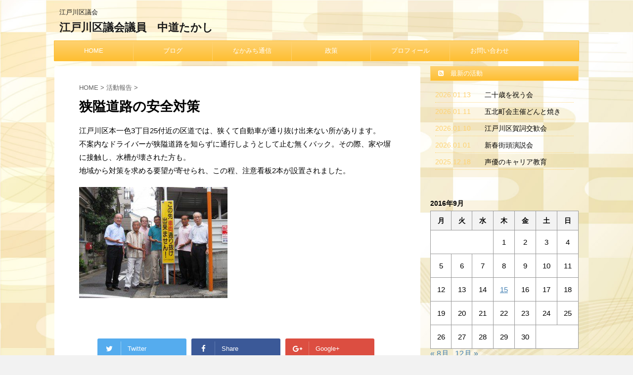

--- FILE ---
content_type: text/html; charset=UTF-8
request_url: https://nakamichi-takasi.com/2016/09/%E7%8B%AD%E9%9A%98%E9%81%93%E8%B7%AF%E3%81%AE%E5%AE%89%E5%85%A8%E5%AF%BE%E7%AD%96/
body_size: 14744
content:
<!DOCTYPE html>
<!--[if lt IE 7]>
<html class="ie6" lang="ja"> <![endif]-->
<!--[if IE 7]>
<html class="i7" lang="ja"> <![endif]-->
<!--[if IE 8]>
<html class="ie" lang="ja"> <![endif]-->
<!--[if gt IE 8]><!-->
<html lang="ja">
	<!--<![endif]-->
	<head prefix="og: http://ogp.me/ns# fb: http://ogp.me/ns/fb# article: http://ogp.me/ns/article#">
		<meta charset="UTF-8" >
		<meta name="viewport" content="width=device-width,initial-scale=1.0,user-scalable=no,viewport-fit=cover">
		<meta name="format-detection" content="telephone=no" >
		
		
		<link rel="alternate" type="application/rss+xml" title="江戸川区議会議員　中道たかし RSS Feed" href="https://nakamichi-takasi.com/feed/" />
		<link rel="pingback" href="https://nakamichi-takasi.com/xmlrpc.php" >
		<!--[if lt IE 9]>
		<script src="https://nakamichi-takasi.com/wp-content/themes/affinger4/js/html5shiv.js"></script>
		<![endif]-->
				<meta name='robots' content='max-image-preview:large' />
<title>狭隘道路の安全対策 - 江戸川区議会議員　中道たかし</title>
<link rel='dns-prefetch' href='//ajax.googleapis.com' />
<link rel='dns-prefetch' href='//fonts.googleapis.com' />
<link rel="alternate" title="oEmbed (JSON)" type="application/json+oembed" href="https://nakamichi-takasi.com/wp-json/oembed/1.0/embed?url=https%3A%2F%2Fnakamichi-takasi.com%2F2016%2F09%2F%25e7%258b%25ad%25e9%259a%2598%25e9%2581%2593%25e8%25b7%25af%25e3%2581%25ae%25e5%25ae%2589%25e5%2585%25a8%25e5%25af%25be%25e7%25ad%2596%2F" />
<link rel="alternate" title="oEmbed (XML)" type="text/xml+oembed" href="https://nakamichi-takasi.com/wp-json/oembed/1.0/embed?url=https%3A%2F%2Fnakamichi-takasi.com%2F2016%2F09%2F%25e7%258b%25ad%25e9%259a%2598%25e9%2581%2593%25e8%25b7%25af%25e3%2581%25ae%25e5%25ae%2589%25e5%2585%25a8%25e5%25af%25be%25e7%25ad%2596%2F&#038;format=xml" />
<style id='wp-img-auto-sizes-contain-inline-css' type='text/css'>
img:is([sizes=auto i],[sizes^="auto," i]){contain-intrinsic-size:3000px 1500px}
/*# sourceURL=wp-img-auto-sizes-contain-inline-css */
</style>
<style id='wp-emoji-styles-inline-css' type='text/css'>

	img.wp-smiley, img.emoji {
		display: inline !important;
		border: none !important;
		box-shadow: none !important;
		height: 1em !important;
		width: 1em !important;
		margin: 0 0.07em !important;
		vertical-align: -0.1em !important;
		background: none !important;
		padding: 0 !important;
	}
/*# sourceURL=wp-emoji-styles-inline-css */
</style>
<style id='wp-block-library-inline-css' type='text/css'>
:root{--wp-block-synced-color:#7a00df;--wp-block-synced-color--rgb:122,0,223;--wp-bound-block-color:var(--wp-block-synced-color);--wp-editor-canvas-background:#ddd;--wp-admin-theme-color:#007cba;--wp-admin-theme-color--rgb:0,124,186;--wp-admin-theme-color-darker-10:#006ba1;--wp-admin-theme-color-darker-10--rgb:0,107,160.5;--wp-admin-theme-color-darker-20:#005a87;--wp-admin-theme-color-darker-20--rgb:0,90,135;--wp-admin-border-width-focus:2px}@media (min-resolution:192dpi){:root{--wp-admin-border-width-focus:1.5px}}.wp-element-button{cursor:pointer}:root .has-very-light-gray-background-color{background-color:#eee}:root .has-very-dark-gray-background-color{background-color:#313131}:root .has-very-light-gray-color{color:#eee}:root .has-very-dark-gray-color{color:#313131}:root .has-vivid-green-cyan-to-vivid-cyan-blue-gradient-background{background:linear-gradient(135deg,#00d084,#0693e3)}:root .has-purple-crush-gradient-background{background:linear-gradient(135deg,#34e2e4,#4721fb 50%,#ab1dfe)}:root .has-hazy-dawn-gradient-background{background:linear-gradient(135deg,#faaca8,#dad0ec)}:root .has-subdued-olive-gradient-background{background:linear-gradient(135deg,#fafae1,#67a671)}:root .has-atomic-cream-gradient-background{background:linear-gradient(135deg,#fdd79a,#004a59)}:root .has-nightshade-gradient-background{background:linear-gradient(135deg,#330968,#31cdcf)}:root .has-midnight-gradient-background{background:linear-gradient(135deg,#020381,#2874fc)}:root{--wp--preset--font-size--normal:16px;--wp--preset--font-size--huge:42px}.has-regular-font-size{font-size:1em}.has-larger-font-size{font-size:2.625em}.has-normal-font-size{font-size:var(--wp--preset--font-size--normal)}.has-huge-font-size{font-size:var(--wp--preset--font-size--huge)}.has-text-align-center{text-align:center}.has-text-align-left{text-align:left}.has-text-align-right{text-align:right}.has-fit-text{white-space:nowrap!important}#end-resizable-editor-section{display:none}.aligncenter{clear:both}.items-justified-left{justify-content:flex-start}.items-justified-center{justify-content:center}.items-justified-right{justify-content:flex-end}.items-justified-space-between{justify-content:space-between}.screen-reader-text{border:0;clip-path:inset(50%);height:1px;margin:-1px;overflow:hidden;padding:0;position:absolute;width:1px;word-wrap:normal!important}.screen-reader-text:focus{background-color:#ddd;clip-path:none;color:#444;display:block;font-size:1em;height:auto;left:5px;line-height:normal;padding:15px 23px 14px;text-decoration:none;top:5px;width:auto;z-index:100000}html :where(.has-border-color){border-style:solid}html :where([style*=border-top-color]){border-top-style:solid}html :where([style*=border-right-color]){border-right-style:solid}html :where([style*=border-bottom-color]){border-bottom-style:solid}html :where([style*=border-left-color]){border-left-style:solid}html :where([style*=border-width]){border-style:solid}html :where([style*=border-top-width]){border-top-style:solid}html :where([style*=border-right-width]){border-right-style:solid}html :where([style*=border-bottom-width]){border-bottom-style:solid}html :where([style*=border-left-width]){border-left-style:solid}html :where(img[class*=wp-image-]){height:auto;max-width:100%}:where(figure){margin:0 0 1em}html :where(.is-position-sticky){--wp-admin--admin-bar--position-offset:var(--wp-admin--admin-bar--height,0px)}@media screen and (max-width:600px){html :where(.is-position-sticky){--wp-admin--admin-bar--position-offset:0px}}

/*# sourceURL=wp-block-library-inline-css */
</style><style id='global-styles-inline-css' type='text/css'>
:root{--wp--preset--aspect-ratio--square: 1;--wp--preset--aspect-ratio--4-3: 4/3;--wp--preset--aspect-ratio--3-4: 3/4;--wp--preset--aspect-ratio--3-2: 3/2;--wp--preset--aspect-ratio--2-3: 2/3;--wp--preset--aspect-ratio--16-9: 16/9;--wp--preset--aspect-ratio--9-16: 9/16;--wp--preset--color--black: #000000;--wp--preset--color--cyan-bluish-gray: #abb8c3;--wp--preset--color--white: #ffffff;--wp--preset--color--pale-pink: #f78da7;--wp--preset--color--vivid-red: #cf2e2e;--wp--preset--color--luminous-vivid-orange: #ff6900;--wp--preset--color--luminous-vivid-amber: #fcb900;--wp--preset--color--light-green-cyan: #7bdcb5;--wp--preset--color--vivid-green-cyan: #00d084;--wp--preset--color--pale-cyan-blue: #8ed1fc;--wp--preset--color--vivid-cyan-blue: #0693e3;--wp--preset--color--vivid-purple: #9b51e0;--wp--preset--gradient--vivid-cyan-blue-to-vivid-purple: linear-gradient(135deg,rgb(6,147,227) 0%,rgb(155,81,224) 100%);--wp--preset--gradient--light-green-cyan-to-vivid-green-cyan: linear-gradient(135deg,rgb(122,220,180) 0%,rgb(0,208,130) 100%);--wp--preset--gradient--luminous-vivid-amber-to-luminous-vivid-orange: linear-gradient(135deg,rgb(252,185,0) 0%,rgb(255,105,0) 100%);--wp--preset--gradient--luminous-vivid-orange-to-vivid-red: linear-gradient(135deg,rgb(255,105,0) 0%,rgb(207,46,46) 100%);--wp--preset--gradient--very-light-gray-to-cyan-bluish-gray: linear-gradient(135deg,rgb(238,238,238) 0%,rgb(169,184,195) 100%);--wp--preset--gradient--cool-to-warm-spectrum: linear-gradient(135deg,rgb(74,234,220) 0%,rgb(151,120,209) 20%,rgb(207,42,186) 40%,rgb(238,44,130) 60%,rgb(251,105,98) 80%,rgb(254,248,76) 100%);--wp--preset--gradient--blush-light-purple: linear-gradient(135deg,rgb(255,206,236) 0%,rgb(152,150,240) 100%);--wp--preset--gradient--blush-bordeaux: linear-gradient(135deg,rgb(254,205,165) 0%,rgb(254,45,45) 50%,rgb(107,0,62) 100%);--wp--preset--gradient--luminous-dusk: linear-gradient(135deg,rgb(255,203,112) 0%,rgb(199,81,192) 50%,rgb(65,88,208) 100%);--wp--preset--gradient--pale-ocean: linear-gradient(135deg,rgb(255,245,203) 0%,rgb(182,227,212) 50%,rgb(51,167,181) 100%);--wp--preset--gradient--electric-grass: linear-gradient(135deg,rgb(202,248,128) 0%,rgb(113,206,126) 100%);--wp--preset--gradient--midnight: linear-gradient(135deg,rgb(2,3,129) 0%,rgb(40,116,252) 100%);--wp--preset--font-size--small: 13px;--wp--preset--font-size--medium: 20px;--wp--preset--font-size--large: 36px;--wp--preset--font-size--x-large: 42px;--wp--preset--spacing--20: 0.44rem;--wp--preset--spacing--30: 0.67rem;--wp--preset--spacing--40: 1rem;--wp--preset--spacing--50: 1.5rem;--wp--preset--spacing--60: 2.25rem;--wp--preset--spacing--70: 3.38rem;--wp--preset--spacing--80: 5.06rem;--wp--preset--shadow--natural: 6px 6px 9px rgba(0, 0, 0, 0.2);--wp--preset--shadow--deep: 12px 12px 50px rgba(0, 0, 0, 0.4);--wp--preset--shadow--sharp: 6px 6px 0px rgba(0, 0, 0, 0.2);--wp--preset--shadow--outlined: 6px 6px 0px -3px rgb(255, 255, 255), 6px 6px rgb(0, 0, 0);--wp--preset--shadow--crisp: 6px 6px 0px rgb(0, 0, 0);}:where(.is-layout-flex){gap: 0.5em;}:where(.is-layout-grid){gap: 0.5em;}body .is-layout-flex{display: flex;}.is-layout-flex{flex-wrap: wrap;align-items: center;}.is-layout-flex > :is(*, div){margin: 0;}body .is-layout-grid{display: grid;}.is-layout-grid > :is(*, div){margin: 0;}:where(.wp-block-columns.is-layout-flex){gap: 2em;}:where(.wp-block-columns.is-layout-grid){gap: 2em;}:where(.wp-block-post-template.is-layout-flex){gap: 1.25em;}:where(.wp-block-post-template.is-layout-grid){gap: 1.25em;}.has-black-color{color: var(--wp--preset--color--black) !important;}.has-cyan-bluish-gray-color{color: var(--wp--preset--color--cyan-bluish-gray) !important;}.has-white-color{color: var(--wp--preset--color--white) !important;}.has-pale-pink-color{color: var(--wp--preset--color--pale-pink) !important;}.has-vivid-red-color{color: var(--wp--preset--color--vivid-red) !important;}.has-luminous-vivid-orange-color{color: var(--wp--preset--color--luminous-vivid-orange) !important;}.has-luminous-vivid-amber-color{color: var(--wp--preset--color--luminous-vivid-amber) !important;}.has-light-green-cyan-color{color: var(--wp--preset--color--light-green-cyan) !important;}.has-vivid-green-cyan-color{color: var(--wp--preset--color--vivid-green-cyan) !important;}.has-pale-cyan-blue-color{color: var(--wp--preset--color--pale-cyan-blue) !important;}.has-vivid-cyan-blue-color{color: var(--wp--preset--color--vivid-cyan-blue) !important;}.has-vivid-purple-color{color: var(--wp--preset--color--vivid-purple) !important;}.has-black-background-color{background-color: var(--wp--preset--color--black) !important;}.has-cyan-bluish-gray-background-color{background-color: var(--wp--preset--color--cyan-bluish-gray) !important;}.has-white-background-color{background-color: var(--wp--preset--color--white) !important;}.has-pale-pink-background-color{background-color: var(--wp--preset--color--pale-pink) !important;}.has-vivid-red-background-color{background-color: var(--wp--preset--color--vivid-red) !important;}.has-luminous-vivid-orange-background-color{background-color: var(--wp--preset--color--luminous-vivid-orange) !important;}.has-luminous-vivid-amber-background-color{background-color: var(--wp--preset--color--luminous-vivid-amber) !important;}.has-light-green-cyan-background-color{background-color: var(--wp--preset--color--light-green-cyan) !important;}.has-vivid-green-cyan-background-color{background-color: var(--wp--preset--color--vivid-green-cyan) !important;}.has-pale-cyan-blue-background-color{background-color: var(--wp--preset--color--pale-cyan-blue) !important;}.has-vivid-cyan-blue-background-color{background-color: var(--wp--preset--color--vivid-cyan-blue) !important;}.has-vivid-purple-background-color{background-color: var(--wp--preset--color--vivid-purple) !important;}.has-black-border-color{border-color: var(--wp--preset--color--black) !important;}.has-cyan-bluish-gray-border-color{border-color: var(--wp--preset--color--cyan-bluish-gray) !important;}.has-white-border-color{border-color: var(--wp--preset--color--white) !important;}.has-pale-pink-border-color{border-color: var(--wp--preset--color--pale-pink) !important;}.has-vivid-red-border-color{border-color: var(--wp--preset--color--vivid-red) !important;}.has-luminous-vivid-orange-border-color{border-color: var(--wp--preset--color--luminous-vivid-orange) !important;}.has-luminous-vivid-amber-border-color{border-color: var(--wp--preset--color--luminous-vivid-amber) !important;}.has-light-green-cyan-border-color{border-color: var(--wp--preset--color--light-green-cyan) !important;}.has-vivid-green-cyan-border-color{border-color: var(--wp--preset--color--vivid-green-cyan) !important;}.has-pale-cyan-blue-border-color{border-color: var(--wp--preset--color--pale-cyan-blue) !important;}.has-vivid-cyan-blue-border-color{border-color: var(--wp--preset--color--vivid-cyan-blue) !important;}.has-vivid-purple-border-color{border-color: var(--wp--preset--color--vivid-purple) !important;}.has-vivid-cyan-blue-to-vivid-purple-gradient-background{background: var(--wp--preset--gradient--vivid-cyan-blue-to-vivid-purple) !important;}.has-light-green-cyan-to-vivid-green-cyan-gradient-background{background: var(--wp--preset--gradient--light-green-cyan-to-vivid-green-cyan) !important;}.has-luminous-vivid-amber-to-luminous-vivid-orange-gradient-background{background: var(--wp--preset--gradient--luminous-vivid-amber-to-luminous-vivid-orange) !important;}.has-luminous-vivid-orange-to-vivid-red-gradient-background{background: var(--wp--preset--gradient--luminous-vivid-orange-to-vivid-red) !important;}.has-very-light-gray-to-cyan-bluish-gray-gradient-background{background: var(--wp--preset--gradient--very-light-gray-to-cyan-bluish-gray) !important;}.has-cool-to-warm-spectrum-gradient-background{background: var(--wp--preset--gradient--cool-to-warm-spectrum) !important;}.has-blush-light-purple-gradient-background{background: var(--wp--preset--gradient--blush-light-purple) !important;}.has-blush-bordeaux-gradient-background{background: var(--wp--preset--gradient--blush-bordeaux) !important;}.has-luminous-dusk-gradient-background{background: var(--wp--preset--gradient--luminous-dusk) !important;}.has-pale-ocean-gradient-background{background: var(--wp--preset--gradient--pale-ocean) !important;}.has-electric-grass-gradient-background{background: var(--wp--preset--gradient--electric-grass) !important;}.has-midnight-gradient-background{background: var(--wp--preset--gradient--midnight) !important;}.has-small-font-size{font-size: var(--wp--preset--font-size--small) !important;}.has-medium-font-size{font-size: var(--wp--preset--font-size--medium) !important;}.has-large-font-size{font-size: var(--wp--preset--font-size--large) !important;}.has-x-large-font-size{font-size: var(--wp--preset--font-size--x-large) !important;}
/*# sourceURL=global-styles-inline-css */
</style>

<style id='classic-theme-styles-inline-css' type='text/css'>
/*! This file is auto-generated */
.wp-block-button__link{color:#fff;background-color:#32373c;border-radius:9999px;box-shadow:none;text-decoration:none;padding:calc(.667em + 2px) calc(1.333em + 2px);font-size:1.125em}.wp-block-file__button{background:#32373c;color:#fff;text-decoration:none}
/*# sourceURL=/wp-includes/css/classic-themes.min.css */
</style>
<link rel='stylesheet' id='contact-form-7-css' href='https://nakamichi-takasi.com/wp-content/plugins/contact-form-7/includes/css/styles.css?ver=6.1.4' type='text/css' media='all' />
<link rel='stylesheet' id='wc-shortcodes-style-css' href='https://nakamichi-takasi.com/wp-content/plugins/wc-shortcodes/public/assets/css/style.css?ver=3.46' type='text/css' media='all' />
<link rel='stylesheet' id='parent-style-css' href='https://nakamichi-takasi.com/wp-content/themes/affinger4/style.css?ver=6.9' type='text/css' media='all' />
<link rel='stylesheet' id='fonts-googleapis-montserrat-css' href='https://fonts.googleapis.com/css?family=Montserrat%3A400&#038;ver=6.9' type='text/css' media='all' />
<link rel='stylesheet' id='normalize-css' href='https://nakamichi-takasi.com/wp-content/themes/affinger4/css/normalize.css?ver=1.5.9' type='text/css' media='all' />
<link rel='stylesheet' id='font-awesome-css' href='https://nakamichi-takasi.com/wp-content/themes/affinger4/css/fontawesome/css/font-awesome.min.css?ver=4.7.0' type='text/css' media='all' />
<link rel='stylesheet' id='style-css' href='https://nakamichi-takasi.com/wp-content/themes/affinger4-child/style.css?ver=6.9' type='text/css' media='all' />
<link rel='stylesheet' id='single2-css' href='https://nakamichi-takasi.com/wp-content/themes/affinger4/st-kanricss.php' type='text/css' media='all' />
<link rel='stylesheet' id='single-css' href='https://nakamichi-takasi.com/wp-content/themes/affinger4/st-rankcss.php' type='text/css' media='all' />
<link rel='stylesheet' id='fancybox-css' href='https://nakamichi-takasi.com/wp-content/plugins/easy-fancybox/fancybox/1.5.4/jquery.fancybox.min.css?ver=6.9' type='text/css' media='screen' />
<style id='fancybox-inline-css' type='text/css'>
#fancybox-outer{background:#ffffff}#fancybox-content{background:#ffffff;border-color:#ffffff;color:#000000;}#fancybox-title,#fancybox-title-float-main{color:#fff}
/*# sourceURL=fancybox-inline-css */
</style>
<link rel='stylesheet' id='wordpresscanvas-font-awesome-css' href='https://nakamichi-takasi.com/wp-content/plugins/wc-shortcodes/public/assets/css/font-awesome.min.css?ver=4.7.0' type='text/css' media='all' />
<link rel='stylesheet' id='st-themecss-css' href='https://nakamichi-takasi.com/wp-content/themes/affinger4/st-themecss-loader.php?ver=6.9' type='text/css' media='all' />
<script type="text/javascript" src="//ajax.googleapis.com/ajax/libs/jquery/1.11.3/jquery.min.js?ver=1.11.3" id="jquery-js"></script>
<link rel="https://api.w.org/" href="https://nakamichi-takasi.com/wp-json/" /><link rel="alternate" title="JSON" type="application/json" href="https://nakamichi-takasi.com/wp-json/wp/v2/posts/552" /><link rel='shortlink' href='https://nakamichi-takasi.com/?p=552' />
<meta name="robots" content="index, follow" />
<link rel="canonical" href="https://nakamichi-takasi.com/2016/09/%e7%8b%ad%e9%9a%98%e9%81%93%e8%b7%af%e3%81%ae%e5%ae%89%e5%85%a8%e5%af%be%e7%ad%96/" />
<style type="text/css" id="custom-background-css">
body.custom-background { background-image: url("https://nakamichi-takasi.com/wp-content/uploads/2018/12/123.jpg"); background-position: left top; background-size: cover; background-repeat: no-repeat; background-attachment: fixed; }
</style>
							


<script>
jQuery(function(){
    jQuery('.st-btn-open').click(function(){
        jQuery(this).next('.st-slidebox').stop(true, true).slideToggle();
    });
});
</script>

			</head>
	<body class="wp-singular post-template-default single single-post postid-552 single-format-standard custom-background wp-theme-affinger4 wp-child-theme-affinger4-child metaslider-plugin wc-shortcodes-font-awesome-enabled not-front-page" >
				<div id="st-ami">
				<div id="wrapper" class="">
				<div id="wrapper-in">
					<header id="">
						<div id="headbox-bg">
							<div class="clearfix" id="headbox">
										<nav id="s-navi" class="pcnone">
			<dl class="acordion">
				<dt class="trigger">
					<p><span class="op"><i class="fa fa-bars"></i></span></p>
		
					<!-- 追加メニュー -->
					
					<!-- 追加メニュー2 -->
					
						</dt>

				<dd class="acordion_tree">
				

										<div class="menu-top-container"><ul id="menu-top" class="menu"><li id="menu-item-270" class="menu-item menu-item-type-post_type menu-item-object-page menu-item-home menu-item-270"><a href="https://nakamichi-takasi.com/">HOME</a></li>
<li id="menu-item-279" class="menu-item menu-item-type-custom menu-item-object-custom menu-item-279"><a href="https://nakamichi-takasi.com/category/%E6%B4%BB%E5%8B%95%E5%A0%B1%E5%91%8A/">ブログ</a></li>
<li id="menu-item-298" class="menu-item menu-item-type-post_type menu-item-object-page menu-item-298"><a href="https://nakamichi-takasi.com/publicrelations/">なかみち通信</a></li>
<li id="menu-item-269" class="menu-item menu-item-type-post_type menu-item-object-page menu-item-269"><a href="https://nakamichi-takasi.com/policy/">政策</a></li>
<li id="menu-item-268" class="menu-item menu-item-type-post_type menu-item-object-page menu-item-268"><a href="https://nakamichi-takasi.com/profile/">プロフィール</a></li>
<li id="menu-item-342" class="menu-item menu-item-type-post_type menu-item-object-page menu-item-342"><a href="https://nakamichi-takasi.com/access/">お問い合わせ</a></li>
</ul></div>					<div class="clear"></div>

				</dd>
			</dl>
		</nav>
										<div id="header-l">
										
            
			
				<!-- キャプション -->
				                
					              		 	 <p class="descr sitenametop">
               		     	江戸川区議会               			 </p>
					                    
				                
				<!-- ロゴ又はブログ名 -->
				              		  <p class="sitename"><a href="https://nakamichi-takasi.com/">
                  		                      		    江戸川区議会議員　中道たかし                   		               		  </a></p>
            					<!-- ロゴ又はブログ名ここまで -->

			    
		
    									</div><!-- /#header-l -->
								<div id="header-r" class="smanone">
																		
								</div><!-- /#header-r -->
							</div><!-- /#headbox-bg -->
						</div><!-- /#headbox clearfix -->
					
<div id="gazou-wide">
			<div id="st-menubox">
			<div id="st-menuwide">
				<nav class="smanone clearfix"><ul id="menu-top-1" class="menu"><li class="menu-item menu-item-type-post_type menu-item-object-page menu-item-home menu-item-270"><a href="https://nakamichi-takasi.com/">HOME</a></li>
<li class="menu-item menu-item-type-custom menu-item-object-custom menu-item-279"><a href="https://nakamichi-takasi.com/category/%E6%B4%BB%E5%8B%95%E5%A0%B1%E5%91%8A/">ブログ</a></li>
<li class="menu-item menu-item-type-post_type menu-item-object-page menu-item-298"><a href="https://nakamichi-takasi.com/publicrelations/">なかみち通信</a></li>
<li class="menu-item menu-item-type-post_type menu-item-object-page menu-item-269"><a href="https://nakamichi-takasi.com/policy/">政策</a></li>
<li class="menu-item menu-item-type-post_type menu-item-object-page menu-item-268"><a href="https://nakamichi-takasi.com/profile/">プロフィール</a></li>
<li class="menu-item menu-item-type-post_type menu-item-object-page menu-item-342"><a href="https://nakamichi-takasi.com/access/">お問い合わせ</a></li>
</ul></nav>			</div>
		</div>
	</div>

					</header>
					<div id="content-w">
						
					
<div id="content" class="clearfix">
	<div id="contentInner">

		<main>
			<article>
				<div id="post-552" class="st-post post-552 post type-post status-publish format-standard hentry category-1">

			
									

					<!--ぱんくず -->
					<div id="breadcrumb">
					<ol itemscope itemtype="http://schema.org/BreadcrumbList">
							 <li itemprop="itemListElement" itemscope
      itemtype="http://schema.org/ListItem"><a href="https://nakamichi-takasi.com" itemprop="item"><span itemprop="name">HOME</span></a> > <meta itemprop="position" content="1" /></li>
													<li itemprop="itemListElement" itemscope
      itemtype="http://schema.org/ListItem"><a href="https://nakamichi-takasi.com/category/%e6%b4%bb%e5%8b%95%e5%a0%b1%e5%91%8a/" itemprop="item">
							<span itemprop="name">活動報告</span> </a> &gt;<meta itemprop="position" content="2" /></li> 
											</ol>
					</div>
					<!--/ ぱんくず -->

					<!--ループ開始 -->
										
									

					<h1 class="entry-title">狭隘道路の安全対策</h1>

					<div class="blogbox st-hide">
						<p><span class="kdate">
																							更新日：<time class="updated" datetime="2018-07-13T16:21:14+0900">2018年7月13日</time>
													</span></p>
					</div>

					
					<div class="mainbox">
						<div id="nocopy" ><!-- コピー禁止エリアここから -->

																			
							<div class="entry-content">
								<p>江戸川区本一色3丁目25付近の区道では、狭くて自動車が通り抜け出来ない所があります。<br />
不案内なドライバーが狭隘道路を知らずに通行しようとして止む無くバック。その際、家や塀に接触し、水槽が壊された方も。<br />
地域から対策を求める要望が寄せられ、この程、注意看板2本が設置されました。</p>
<p><a href="https://nakamichi-takasi.com/wp-content/uploads/2016/09/1.jpeg"><img fetchpriority="high" decoding="async" class="alignnone size-medium wp-image-557" src="https://nakamichi-takasi.com/wp-content/uploads/2016/09/1-300x225.jpeg" alt="" width="300" height="225" /></a></p>
<p>&nbsp;</p>
							</div>
						</div><!-- コピー禁止エリアここまで -->

												
					<div class="adbox">
				
							        
	
									<div style="padding-top:10px;">
						
							        
	
					</div>
							</div>
		
        
	

						
					</div><!-- .mainboxここまで -->

							
						
	<div class="sns">
	<ul class="clearfix">
		<!--ツイートボタン-->
		<li class="twitter"> 
		<a rel="nofollow" onclick="window.open('//twitter.com/intent/tweet?url=https%3A%2F%2Fnakamichi-takasi.com%2F2016%2F09%2F%25e7%258b%25ad%25e9%259a%2598%25e9%2581%2593%25e8%25b7%25af%25e3%2581%25ae%25e5%25ae%2589%25e5%2585%25a8%25e5%25af%25be%25e7%25ad%2596%2F&text=%E7%8B%AD%E9%9A%98%E9%81%93%E8%B7%AF%E3%81%AE%E5%AE%89%E5%85%A8%E5%AF%BE%E7%AD%96&tw_p=tweetbutton', '', 'width=500,height=450'); return false;"><i class="fa fa-twitter"></i><span class="snstext " >Twitter</span></a>
		</li>

		<!--シェアボタン-->      
		<li class="facebook">
		<a href="//www.facebook.com/sharer.php?src=bm&u=https%3A%2F%2Fnakamichi-takasi.com%2F2016%2F09%2F%25e7%258b%25ad%25e9%259a%2598%25e9%2581%2593%25e8%25b7%25af%25e3%2581%25ae%25e5%25ae%2589%25e5%2585%25a8%25e5%25af%25be%25e7%25ad%2596%2F&t=%E7%8B%AD%E9%9A%98%E9%81%93%E8%B7%AF%E3%81%AE%E5%AE%89%E5%85%A8%E5%AF%BE%E7%AD%96" target="_blank" rel="nofollow"><i class="fa fa-facebook"></i><span class="snstext " >Share</span>
		</a>
		</li>

		<!--Google+1ボタン-->
		<li class="googleplus">
		<a href="//plus.google.com/share?url=https%3A%2F%2Fnakamichi-takasi.com%2F2016%2F09%2F%25e7%258b%25ad%25e9%259a%2598%25e9%2581%2593%25e8%25b7%25af%25e3%2581%25ae%25e5%25ae%2589%25e5%2585%25a8%25e5%25af%25be%25e7%25ad%2596%2F" target="_blank" rel="nofollow"><i class="fa fa-google-plus"></i><span class="snstext " >Google+</span></a>
		</li>

		<!--ポケットボタン-->      
		<li class="pocket">
		<a rel="nofollow" onclick="window.open('//getpocket.com/edit?url=https%3A%2F%2Fnakamichi-takasi.com%2F2016%2F09%2F%25e7%258b%25ad%25e9%259a%2598%25e9%2581%2593%25e8%25b7%25af%25e3%2581%25ae%25e5%25ae%2589%25e5%2585%25a8%25e5%25af%25be%25e7%25ad%2596%2F&title=%E7%8B%AD%E9%9A%98%E9%81%93%E8%B7%AF%E3%81%AE%E5%AE%89%E5%85%A8%E5%AF%BE%E7%AD%96', '', 'width=500,height=350'); return false;"><i class="fa fa-get-pocket"></i><span class="snstext " >Pocket</span></a></li>

		<!--はてブボタン-->  
		<li class="hatebu">       
			<a href="//b.hatena.ne.jp/entry/https://nakamichi-takasi.com/2016/09/%e7%8b%ad%e9%9a%98%e9%81%93%e8%b7%af%e3%81%ae%e5%ae%89%e5%85%a8%e5%af%be%e7%ad%96/" class="hatena-bookmark-button" data-hatena-bookmark-layout="simple" title="狭隘道路の安全対策" rel="nofollow"><span style="font-weight:bold" class="fa fa-hatena">B!</span><span class="snstext " >Hatena</span>
			</a><script type="text/javascript" src="//b.st-hatena.com/js/bookmark_button.js" charset="utf-8" async="async"></script>

		</li>

		<!--LINEボタン-->   
		<li class="line">
		<a href="//line.me/R/msg/text/?%E7%8B%AD%E9%9A%98%E9%81%93%E8%B7%AF%E3%81%AE%E5%AE%89%E5%85%A8%E5%AF%BE%E7%AD%96%0Ahttps%3A%2F%2Fnakamichi-takasi.com%2F2016%2F09%2F%25e7%258b%25ad%25e9%259a%2598%25e9%2581%2593%25e8%25b7%25af%25e3%2581%25ae%25e5%25ae%2589%25e5%2585%25a8%25e5%25af%25be%25e7%25ad%2596%2F" target="_blank" rel="nofollow"><i class="fa fa-comment" aria-hidden="true"></i><span class="snstext" >LINE</span></a>
		</li>     
	</ul>

	</div> 

													
						<p class="tagst">
							<i class="fa fa-folder-open-o" aria-hidden="true"></i>-<a href="https://nakamichi-takasi.com/category/%e6%b4%bb%e5%8b%95%e5%a0%b1%e5%91%8a/" rel="category tag">活動報告</a><br/>
													</p>

					<aside>

						<p class="author" style="display:none;"><a href="https://nakamichi-takasi.com/author/fuchinon/" title="fuchinon" class="vcard author"><span class="fn">author</span></a></p>
												<!--ループ終了-->
												<!--関連記事-->
						
			<h4 class="point"><span class="point-in">関連記事</span></h4>
<div class="kanren">
									<div class="no-thumbitiran">
						<h5 class="kanren-t"><a href="https://nakamichi-takasi.com/2022/11/%e8%a1%97%e9%a0%ad%e3%81%94%e6%8c%a8%e6%8b%b6/">
			街頭ご挨拶			</a></h5>

							<div class="smanone">
					<p>　毎週月曜日恒例の総武線 新小岩駅頭でのご挨拶。 17年目に突入です。今朝は、新しい幟旗を立て、心機一転、決意も新たにお訴えさせて頂きました。 　激励のお声を掛けて頂いた皆様に心から感謝します。</p>
				</div>
			
		</div>

							<div class="no-thumbitiran">
						<h5 class="kanren-t"><a href="https://nakamichi-takasi.com/2019/04/%e6%96%b0%e5%b7%a6%e8%bf%91%e5%b7%9d%e8%a6%aa%e6%b0%b4%e5%85%ac%e5%9c%92%e3%82%ab%e3%83%8c%e3%83%bc%e5%a0%b4%e3%81%8a%e6%8a%ab%e9%9c%b2%e7%9b%ae%e5%bc%8f/">
			新左近川親水公園カヌー場お披露目式			</a></h5>

							<div class="smanone">
					<p>2019.4.6.午後、新左近川親水公園カヌー場お披露目式にお招き頂き出席しました。 東京2020大会では、本区で開催のカヌースラロームをはじめ、カヌーポロやカヌースプリントなどができます。 グランド ... </p>
				</div>
			
		</div>

							<div class="no-thumbitiran">
						<h5 class="kanren-t"><a href="https://nakamichi-takasi.com/2018/12/%e6%9d%be%e5%b3%b6%e8%a5%bf%e7%94%ba%e4%bc%9a%e3%81%ae%e9%a4%85%e3%81%a4%e3%81%8d%e5%a4%a7%e4%bc%9a%e3%83%bb%e8%a5%bf%e3%81%be%e3%81%a4%e3%82%8a/">
			松島西町会の餅つき大会・西まつり			</a></h5>

							<div class="smanone">
					<p>2018.12.09午前、松島西町会の餅つき大会・西まつりに行ってきました。久し振りに杵を持ち、一臼つかせて頂きました。ありがとうございます。 お聞きすると前日からの仕込みはもとより、今朝は早朝4時か ... </p>
				</div>
			
		</div>

							<div class="no-thumbitiran">
						<h5 class="kanren-t"><a href="https://nakamichi-takasi.com/2025/02/%e5%85%ac%e5%9c%92%e3%83%99%e3%83%b3%e3%83%81%e3%82%92%e6%94%b9%e4%bf%ae/">
			公園ベンチを改修			</a></h5>

							<div class="smanone">
					<p>　『西小松川ひろば」』は、歴史ある公園で中央に聳える楠木は見上げるほどの見事な巨木に育っています。しかし、ベンチは、老朽化により、座るのも危険な状態でした。 　この程、地元の皆様からのご要望を受け、環 ... </p>
				</div>
			
		</div>

							<div class="no-thumbitiran">
						<h5 class="kanren-t"><a href="https://nakamichi-takasi.com/2021/08/%e4%b8%ad%e5%a4%ae3-15%e4%bb%98%e8%bf%91%e4%ba%a4%e5%b7%ae%e7%82%b9%e6%b3%a8%e6%84%8f%e7%9c%8b%e6%9d%bf%e8%a8%ad%e7%bd%ae/">
			中央3-15付近交差点注意看板設置			</a></h5>

							<div class="smanone">
					<p>中央3-15付近の交差点で、自転車と車の接触事故が発生。複数の不注意が重なった事が要因。 土木部に安全対策を要望したところ、直ちに注意看板が設置されました。 現地は、新しい道路改修により環境変化の影響 ... </p>
				</div>
			
		</div>

				</div>
						<!--ページナビ-->
						<div class="p-navi clearfix">
							<dl>
																	<dt>PREV</dt>
									<dd>
										<a href="https://nakamichi-takasi.com/2016/08/%e5%82%be%e3%81%84%e3%81%9f%e9%9b%bb%e6%9f%b1%e3%81%ae%e5%bb%ba%e3%81%a6%e6%9b%bf%e3%81%88/">傾いた電柱の建て替え</a>
									</dd>
																									<dt>NEXT</dt>
									<dd>
										<a href="https://nakamichi-takasi.com/2017/12/%e5%9c%b0%e5%9f%9f%e3%81%ae%e5%ae%89%e5%85%a8%e5%af%be%e7%ad%96%e3%82%92%e6%8e%a8%e9%80%b2/">地域の安全対策を推進</a>
									</dd>
															</dl>
						</div>
					</aside>

				</div>
				<!--/post-->
			</article>
		</main>
	</div>
	<!-- /#contentInner -->
	<div id="side">
	<aside>

					<div class="side-topad">
				<div class="ad"><div id="newsin">
	<div id="topnews-box" class="clearfix">
		<div class="rss-bar"><span class="news-ca"><i class="fa fa-rss-square"></i>&nbsp;最新の活動</span></div>
	<div>
					<dl>
			<dt>
				<span>2026.01.13</span>
			</dt>
			<dd>
				<a href="https://nakamichi-takasi.com/2026/01/%e4%ba%8c%e5%8d%81%e6%ad%b3%e3%82%92%e7%a5%9d%e3%81%86%e4%bc%9a/" title="二十歳を祝う会">二十歳を祝う会</a>
			</dd>
		</dl>
			<dl>
			<dt>
				<span>2026.01.11</span>
			</dt>
			<dd>
				<a href="https://nakamichi-takasi.com/2026/01/%e4%ba%94%e5%8c%97%e7%94%ba%e4%bc%9a%e4%b8%bb%e5%82%ac%e3%81%a9%e3%82%93%e3%81%a8%e7%84%bc%e3%81%8d/" title="五北町会主催どんと焼き">五北町会主催どんと焼き</a>
			</dd>
		</dl>
			<dl>
			<dt>
				<span>2026.01.10</span>
			</dt>
			<dd>
				<a href="https://nakamichi-takasi.com/2026/01/%e6%b1%9f%e6%88%b8%e5%b7%9d%e5%8c%ba%e8%b3%80%e8%a9%9e%e4%ba%a4%e6%ad%93%e4%bc%9a/" title="江戸川区賀詞交歓会">江戸川区賀詞交歓会</a>
			</dd>
		</dl>
			<dl>
			<dt>
				<span>2026.01.01</span>
			</dt>
			<dd>
				<a href="https://nakamichi-takasi.com/2026/01/%e6%96%b0%e6%98%a5%e8%a1%97%e9%a0%ad%e6%bc%94%e8%aa%ac%e4%bc%9a-2/" title="新春街頭演説会">新春街頭演説会</a>
			</dd>
		</dl>
			<dl>
			<dt>
				<span>2025.12.18</span>
			</dt>
			<dd>
				<a href="https://nakamichi-takasi.com/2025/12/%e5%a3%b0%e5%84%aa%e3%81%ae%e3%82%ad%e3%83%a3%e3%83%aa%e3%82%a2%e6%95%99%e8%82%b2-2/" title="声優のキャリア教育">声優のキャリア教育</a>
			</dd>
		</dl>
		</div></div></div></div><div class="ad"><div class="calendar_wrap"><table id="wp-calendar" class="wp-calendar-table">
	<caption>2016年9月</caption>
	<thead>
	<tr>
		<th scope="col" aria-label="月曜日">月</th>
		<th scope="col" aria-label="火曜日">火</th>
		<th scope="col" aria-label="水曜日">水</th>
		<th scope="col" aria-label="木曜日">木</th>
		<th scope="col" aria-label="金曜日">金</th>
		<th scope="col" aria-label="土曜日">土</th>
		<th scope="col" aria-label="日曜日">日</th>
	</tr>
	</thead>
	<tbody>
	<tr>
		<td colspan="3" class="pad">&nbsp;</td><td>1</td><td>2</td><td>3</td><td>4</td>
	</tr>
	<tr>
		<td>5</td><td>6</td><td>7</td><td>8</td><td>9</td><td>10</td><td>11</td>
	</tr>
	<tr>
		<td>12</td><td>13</td><td>14</td><td><a href="https://nakamichi-takasi.com/2016/09/15/" aria-label="2016年9月15日 に投稿を公開">15</a></td><td>16</td><td>17</td><td>18</td>
	</tr>
	<tr>
		<td>19</td><td>20</td><td>21</td><td>22</td><td>23</td><td>24</td><td>25</td>
	</tr>
	<tr>
		<td>26</td><td>27</td><td>28</td><td>29</td><td>30</td>
		<td class="pad" colspan="2">&nbsp;</td>
	</tr>
	</tbody>
	</table><nav aria-label="前と次の月" class="wp-calendar-nav">
		<span class="wp-calendar-nav-prev"><a href="https://nakamichi-takasi.com/2016/08/">&laquo; 8月</a></span>
		<span class="pad">&nbsp;</span>
		<span class="wp-calendar-nav-next"><a href="https://nakamichi-takasi.com/2017/12/">12月 &raquo;</a></span>
	</nav></div></div><div class="ad"><p class="st-widgets-title">アーカイブ</p>		<label class="screen-reader-text" for="archives-dropdown-4">アーカイブ</label>
		<select id="archives-dropdown-4" name="archive-dropdown">
			
			<option value="">月を選択</option>
				<option value='https://nakamichi-takasi.com/2026/01/'> 2026年1月 &nbsp;(4)</option>
	<option value='https://nakamichi-takasi.com/2025/12/'> 2025年12月 &nbsp;(4)</option>
	<option value='https://nakamichi-takasi.com/2025/11/'> 2025年11月 &nbsp;(5)</option>
	<option value='https://nakamichi-takasi.com/2025/10/'> 2025年10月 &nbsp;(6)</option>
	<option value='https://nakamichi-takasi.com/2025/09/'> 2025年9月 &nbsp;(3)</option>
	<option value='https://nakamichi-takasi.com/2025/07/'> 2025年7月 &nbsp;(3)</option>
	<option value='https://nakamichi-takasi.com/2025/05/'> 2025年5月 &nbsp;(4)</option>
	<option value='https://nakamichi-takasi.com/2025/04/'> 2025年4月 &nbsp;(1)</option>
	<option value='https://nakamichi-takasi.com/2025/03/'> 2025年3月 &nbsp;(6)</option>
	<option value='https://nakamichi-takasi.com/2025/02/'> 2025年2月 &nbsp;(5)</option>
	<option value='https://nakamichi-takasi.com/2025/01/'> 2025年1月 &nbsp;(8)</option>
	<option value='https://nakamichi-takasi.com/2024/11/'> 2024年11月 &nbsp;(4)</option>
	<option value='https://nakamichi-takasi.com/2024/10/'> 2024年10月 &nbsp;(2)</option>
	<option value='https://nakamichi-takasi.com/2024/09/'> 2024年9月 &nbsp;(5)</option>
	<option value='https://nakamichi-takasi.com/2024/08/'> 2024年8月 &nbsp;(4)</option>
	<option value='https://nakamichi-takasi.com/2024/07/'> 2024年7月 &nbsp;(7)</option>
	<option value='https://nakamichi-takasi.com/2024/06/'> 2024年6月 &nbsp;(2)</option>
	<option value='https://nakamichi-takasi.com/2024/05/'> 2024年5月 &nbsp;(8)</option>
	<option value='https://nakamichi-takasi.com/2024/04/'> 2024年4月 &nbsp;(8)</option>
	<option value='https://nakamichi-takasi.com/2024/03/'> 2024年3月 &nbsp;(9)</option>
	<option value='https://nakamichi-takasi.com/2024/02/'> 2024年2月 &nbsp;(2)</option>
	<option value='https://nakamichi-takasi.com/2024/01/'> 2024年1月 &nbsp;(7)</option>
	<option value='https://nakamichi-takasi.com/2023/12/'> 2023年12月 &nbsp;(2)</option>
	<option value='https://nakamichi-takasi.com/2023/11/'> 2023年11月 &nbsp;(10)</option>
	<option value='https://nakamichi-takasi.com/2023/10/'> 2023年10月 &nbsp;(5)</option>
	<option value='https://nakamichi-takasi.com/2023/09/'> 2023年9月 &nbsp;(5)</option>
	<option value='https://nakamichi-takasi.com/2023/08/'> 2023年8月 &nbsp;(4)</option>
	<option value='https://nakamichi-takasi.com/2023/07/'> 2023年7月 &nbsp;(7)</option>
	<option value='https://nakamichi-takasi.com/2023/06/'> 2023年6月 &nbsp;(9)</option>
	<option value='https://nakamichi-takasi.com/2023/05/'> 2023年5月 &nbsp;(9)</option>
	<option value='https://nakamichi-takasi.com/2023/04/'> 2023年4月 &nbsp;(5)</option>
	<option value='https://nakamichi-takasi.com/2023/03/'> 2023年3月 &nbsp;(18)</option>
	<option value='https://nakamichi-takasi.com/2023/02/'> 2023年2月 &nbsp;(15)</option>
	<option value='https://nakamichi-takasi.com/2023/01/'> 2023年1月 &nbsp;(5)</option>
	<option value='https://nakamichi-takasi.com/2022/12/'> 2022年12月 &nbsp;(7)</option>
	<option value='https://nakamichi-takasi.com/2022/11/'> 2022年11月 &nbsp;(4)</option>
	<option value='https://nakamichi-takasi.com/2022/10/'> 2022年10月 &nbsp;(7)</option>
	<option value='https://nakamichi-takasi.com/2022/09/'> 2022年9月 &nbsp;(2)</option>
	<option value='https://nakamichi-takasi.com/2022/08/'> 2022年8月 &nbsp;(4)</option>
	<option value='https://nakamichi-takasi.com/2022/07/'> 2022年7月 &nbsp;(1)</option>
	<option value='https://nakamichi-takasi.com/2022/06/'> 2022年6月 &nbsp;(6)</option>
	<option value='https://nakamichi-takasi.com/2022/05/'> 2022年5月 &nbsp;(4)</option>
	<option value='https://nakamichi-takasi.com/2022/04/'> 2022年4月 &nbsp;(2)</option>
	<option value='https://nakamichi-takasi.com/2022/03/'> 2022年3月 &nbsp;(4)</option>
	<option value='https://nakamichi-takasi.com/2022/02/'> 2022年2月 &nbsp;(3)</option>
	<option value='https://nakamichi-takasi.com/2022/01/'> 2022年1月 &nbsp;(1)</option>
	<option value='https://nakamichi-takasi.com/2021/12/'> 2021年12月 &nbsp;(4)</option>
	<option value='https://nakamichi-takasi.com/2021/11/'> 2021年11月 &nbsp;(2)</option>
	<option value='https://nakamichi-takasi.com/2021/10/'> 2021年10月 &nbsp;(3)</option>
	<option value='https://nakamichi-takasi.com/2021/09/'> 2021年9月 &nbsp;(2)</option>
	<option value='https://nakamichi-takasi.com/2021/08/'> 2021年8月 &nbsp;(4)</option>
	<option value='https://nakamichi-takasi.com/2021/07/'> 2021年7月 &nbsp;(2)</option>
	<option value='https://nakamichi-takasi.com/2021/05/'> 2021年5月 &nbsp;(4)</option>
	<option value='https://nakamichi-takasi.com/2021/04/'> 2021年4月 &nbsp;(2)</option>
	<option value='https://nakamichi-takasi.com/2021/03/'> 2021年3月 &nbsp;(3)</option>
	<option value='https://nakamichi-takasi.com/2021/02/'> 2021年2月 &nbsp;(5)</option>
	<option value='https://nakamichi-takasi.com/2021/01/'> 2021年1月 &nbsp;(3)</option>
	<option value='https://nakamichi-takasi.com/2020/12/'> 2020年12月 &nbsp;(1)</option>
	<option value='https://nakamichi-takasi.com/2020/11/'> 2020年11月 &nbsp;(4)</option>
	<option value='https://nakamichi-takasi.com/2020/10/'> 2020年10月 &nbsp;(2)</option>
	<option value='https://nakamichi-takasi.com/2020/09/'> 2020年9月 &nbsp;(1)</option>
	<option value='https://nakamichi-takasi.com/2020/06/'> 2020年6月 &nbsp;(12)</option>
	<option value='https://nakamichi-takasi.com/2020/05/'> 2020年5月 &nbsp;(2)</option>
	<option value='https://nakamichi-takasi.com/2020/03/'> 2020年3月 &nbsp;(2)</option>
	<option value='https://nakamichi-takasi.com/2020/02/'> 2020年2月 &nbsp;(3)</option>
	<option value='https://nakamichi-takasi.com/2019/12/'> 2019年12月 &nbsp;(1)</option>
	<option value='https://nakamichi-takasi.com/2019/11/'> 2019年11月 &nbsp;(5)</option>
	<option value='https://nakamichi-takasi.com/2019/10/'> 2019年10月 &nbsp;(6)</option>
	<option value='https://nakamichi-takasi.com/2019/09/'> 2019年9月 &nbsp;(4)</option>
	<option value='https://nakamichi-takasi.com/2019/08/'> 2019年8月 &nbsp;(4)</option>
	<option value='https://nakamichi-takasi.com/2019/07/'> 2019年7月 &nbsp;(4)</option>
	<option value='https://nakamichi-takasi.com/2019/06/'> 2019年6月 &nbsp;(8)</option>
	<option value='https://nakamichi-takasi.com/2019/05/'> 2019年5月 &nbsp;(9)</option>
	<option value='https://nakamichi-takasi.com/2019/04/'> 2019年4月 &nbsp;(6)</option>
	<option value='https://nakamichi-takasi.com/2019/03/'> 2019年3月 &nbsp;(8)</option>
	<option value='https://nakamichi-takasi.com/2019/02/'> 2019年2月 &nbsp;(6)</option>
	<option value='https://nakamichi-takasi.com/2019/01/'> 2019年1月 &nbsp;(7)</option>
	<option value='https://nakamichi-takasi.com/2018/12/'> 2018年12月 &nbsp;(4)</option>
	<option value='https://nakamichi-takasi.com/2018/11/'> 2018年11月 &nbsp;(6)</option>
	<option value='https://nakamichi-takasi.com/2018/10/'> 2018年10月 &nbsp;(6)</option>
	<option value='https://nakamichi-takasi.com/2018/09/'> 2018年9月 &nbsp;(4)</option>
	<option value='https://nakamichi-takasi.com/2018/08/'> 2018年8月 &nbsp;(3)</option>
	<option value='https://nakamichi-takasi.com/2018/07/'> 2018年7月 &nbsp;(5)</option>
	<option value='https://nakamichi-takasi.com/2018/06/'> 2018年6月 &nbsp;(7)</option>
	<option value='https://nakamichi-takasi.com/2018/05/'> 2018年5月 &nbsp;(4)</option>
	<option value='https://nakamichi-takasi.com/2018/04/'> 2018年4月 &nbsp;(5)</option>
	<option value='https://nakamichi-takasi.com/2018/03/'> 2018年3月 &nbsp;(5)</option>
	<option value='https://nakamichi-takasi.com/2018/02/'> 2018年2月 &nbsp;(5)</option>
	<option value='https://nakamichi-takasi.com/2018/01/'> 2018年1月 &nbsp;(6)</option>
	<option value='https://nakamichi-takasi.com/2017/12/'> 2017年12月 &nbsp;(1)</option>
	<option value='https://nakamichi-takasi.com/2016/09/'> 2016年9月 &nbsp;(1)</option>
	<option value='https://nakamichi-takasi.com/2016/08/'> 2016年8月 &nbsp;(1)</option>
	<option value='https://nakamichi-takasi.com/2015/06/'> 2015年6月 &nbsp;(1)</option>

		</select>

			<script type="text/javascript">
/* <![CDATA[ */

( ( dropdownId ) => {
	const dropdown = document.getElementById( dropdownId );
	function onSelectChange() {
		setTimeout( () => {
			if ( 'escape' === dropdown.dataset.lastkey ) {
				return;
			}
			if ( dropdown.value ) {
				document.location.href = dropdown.value;
			}
		}, 250 );
	}
	function onKeyUp( event ) {
		if ( 'Escape' === event.key ) {
			dropdown.dataset.lastkey = 'escape';
		} else {
			delete dropdown.dataset.lastkey;
		}
	}
	function onClick() {
		delete dropdown.dataset.lastkey;
	}
	dropdown.addEventListener( 'keyup', onKeyUp );
	dropdown.addEventListener( 'click', onClick );
	dropdown.addEventListener( 'change', onSelectChange );
})( "archives-dropdown-4" );

//# sourceURL=WP_Widget_Archives%3A%3Awidget
/* ]]> */
</script>
</div>			</div>
		
					<div class="kanren">
									<div class="no-thumbitiran">
						<div class="blog_info st-hide">
				<p>2026/01/13</p>
			</div>
			<h5><a href="https://nakamichi-takasi.com/2026/01/%e4%ba%8c%e5%8d%81%e6%ad%b3%e3%82%92%e7%a5%9d%e3%81%86%e4%bc%9a/">二十歳を祝う会</a></h5>

			
		</div>

							<div class="no-thumbitiran">
						<div class="blog_info st-hide">
				<p>2026/01/11</p>
			</div>
			<h5><a href="https://nakamichi-takasi.com/2026/01/%e4%ba%94%e5%8c%97%e7%94%ba%e4%bc%9a%e4%b8%bb%e5%82%ac%e3%81%a9%e3%82%93%e3%81%a8%e7%84%bc%e3%81%8d/">五北町会主催どんと焼き</a></h5>

			
		</div>

							<div class="no-thumbitiran">
						<div class="blog_info st-hide">
				<p>2026/01/10</p>
			</div>
			<h5><a href="https://nakamichi-takasi.com/2026/01/%e6%b1%9f%e6%88%b8%e5%b7%9d%e5%8c%ba%e8%b3%80%e8%a9%9e%e4%ba%a4%e6%ad%93%e4%bc%9a/">江戸川区賀詞交歓会</a></h5>

			
		</div>

							<div class="no-thumbitiran">
						<div class="blog_info st-hide">
				<p>2026/01/01</p>
			</div>
			<h5><a href="https://nakamichi-takasi.com/2026/01/%e6%96%b0%e6%98%a5%e8%a1%97%e9%a0%ad%e6%bc%94%e8%aa%ac%e4%bc%9a-2/">新春街頭演説会</a></h5>

			
		</div>

							<div class="no-thumbitiran">
						<div class="blog_info st-hide">
				<p>2025/12/18</p>
			</div>
			<h5><a href="https://nakamichi-takasi.com/2025/12/%e5%a3%b0%e5%84%aa%e3%81%ae%e3%82%ad%e3%83%a3%e3%83%aa%e3%82%a2%e6%95%99%e8%82%b2-2/">声優のキャリア教育</a></h5>

			
		</div>

				</div>		
		
		<div id="scrollad">
						<!--ここにgoogleアドセンスコードを貼ると規約違反になるので注意して下さい-->
	<div class="ad"><div id="sidebg"><div class="st-pagelists"><ul id="menu-top-3" class=""><li class="menu-item menu-item-type-post_type menu-item-object-page menu-item-home menu-item-270"><a href="https://nakamichi-takasi.com/">HOME</a></li>
<li class="menu-item menu-item-type-custom menu-item-object-custom menu-item-279"><a href="https://nakamichi-takasi.com/category/%E6%B4%BB%E5%8B%95%E5%A0%B1%E5%91%8A/">ブログ</a></li>
<li class="menu-item menu-item-type-post_type menu-item-object-page menu-item-298"><a href="https://nakamichi-takasi.com/publicrelations/">なかみち通信</a></li>
<li class="menu-item menu-item-type-post_type menu-item-object-page menu-item-269"><a href="https://nakamichi-takasi.com/policy/">政策</a></li>
<li class="menu-item menu-item-type-post_type menu-item-object-page menu-item-268"><a href="https://nakamichi-takasi.com/profile/">プロフィール</a></li>
<li class="menu-item menu-item-type-post_type menu-item-object-page menu-item-342"><a href="https://nakamichi-takasi.com/access/">お問い合わせ</a></li>
</ul></div></div></div>			
		</div>
	</aside>
</div>
<!-- /#side -->
</div>
<!--/#content -->
</div><!-- /contentw -->
<footer>
<div id="footer">
<div id="footer-in">
<div class="footermenubox clearfix "><ul id="menu-top-4" class="footermenust"><li class="menu-item menu-item-type-post_type menu-item-object-page menu-item-home menu-item-270"><a href="https://nakamichi-takasi.com/">HOME</a></li>
<li class="menu-item menu-item-type-custom menu-item-object-custom menu-item-279"><a href="https://nakamichi-takasi.com/category/%E6%B4%BB%E5%8B%95%E5%A0%B1%E5%91%8A/">ブログ</a></li>
<li class="menu-item menu-item-type-post_type menu-item-object-page menu-item-298"><a href="https://nakamichi-takasi.com/publicrelations/">なかみち通信</a></li>
<li class="menu-item menu-item-type-post_type menu-item-object-page menu-item-269"><a href="https://nakamichi-takasi.com/policy/">政策</a></li>
<li class="menu-item menu-item-type-post_type menu-item-object-page menu-item-268"><a href="https://nakamichi-takasi.com/profile/">プロフィール</a></li>
<li class="menu-item menu-item-type-post_type menu-item-object-page menu-item-342"><a href="https://nakamichi-takasi.com/access/">お問い合わせ</a></li>
</ul></div>
	<!-- フッターのメインコンテンツ -->
	<h3 class="footerlogo">
	<!-- ロゴ又はブログ名 -->
			<a href="https://nakamichi-takasi.com/">
										江戸川区議会議員　中道たかし								</a>
		</h3>
			<p>
			<a href="https://nakamichi-takasi.com/">江戸川区議会</a>
		</p>
			
</div>
</div>
</footer>
</div>
<!-- /#wrapperin -->
</div>
<!-- /#wrapper -->
</div><!-- /#st-ami -->
<script type="speculationrules">
{"prefetch":[{"source":"document","where":{"and":[{"href_matches":"/*"},{"not":{"href_matches":["/wp-*.php","/wp-admin/*","/wp-content/uploads/*","/wp-content/*","/wp-content/plugins/*","/wp-content/themes/affinger4-child/*","/wp-content/themes/affinger4/*","/*\\?(.+)"]}},{"not":{"selector_matches":"a[rel~=\"nofollow\"]"}},{"not":{"selector_matches":".no-prefetch, .no-prefetch a"}}]},"eagerness":"conservative"}]}
</script>
<p class="copyr" data-copyr>Copyright&copy; 江戸川区議会議員　中道たかし ,  2026 All&ensp;Rights Reserved Powered by <a href="http://manualstinger.com/cr" rel="nofollow">AFFINGER4</a>.</p><script type="text/javascript" src="https://nakamichi-takasi.com/wp-includes/js/comment-reply.min.js?ver=6.9" id="comment-reply-js" async="async" data-wp-strategy="async" fetchpriority="low"></script>
<script type="text/javascript" src="https://nakamichi-takasi.com/wp-includes/js/dist/hooks.min.js?ver=dd5603f07f9220ed27f1" id="wp-hooks-js"></script>
<script type="text/javascript" src="https://nakamichi-takasi.com/wp-includes/js/dist/i18n.min.js?ver=c26c3dc7bed366793375" id="wp-i18n-js"></script>
<script type="text/javascript" id="wp-i18n-js-after">
/* <![CDATA[ */
wp.i18n.setLocaleData( { 'text direction\u0004ltr': [ 'ltr' ] } );
//# sourceURL=wp-i18n-js-after
/* ]]> */
</script>
<script type="text/javascript" src="https://nakamichi-takasi.com/wp-content/plugins/contact-form-7/includes/swv/js/index.js?ver=6.1.4" id="swv-js"></script>
<script type="text/javascript" id="contact-form-7-js-translations">
/* <![CDATA[ */
( function( domain, translations ) {
	var localeData = translations.locale_data[ domain ] || translations.locale_data.messages;
	localeData[""].domain = domain;
	wp.i18n.setLocaleData( localeData, domain );
} )( "contact-form-7", {"translation-revision-date":"2025-11-30 08:12:23+0000","generator":"GlotPress\/4.0.3","domain":"messages","locale_data":{"messages":{"":{"domain":"messages","plural-forms":"nplurals=1; plural=0;","lang":"ja_JP"},"This contact form is placed in the wrong place.":["\u3053\u306e\u30b3\u30f3\u30bf\u30af\u30c8\u30d5\u30a9\u30fc\u30e0\u306f\u9593\u9055\u3063\u305f\u4f4d\u7f6e\u306b\u7f6e\u304b\u308c\u3066\u3044\u307e\u3059\u3002"],"Error:":["\u30a8\u30e9\u30fc:"]}},"comment":{"reference":"includes\/js\/index.js"}} );
//# sourceURL=contact-form-7-js-translations
/* ]]> */
</script>
<script type="text/javascript" id="contact-form-7-js-before">
/* <![CDATA[ */
var wpcf7 = {
    "api": {
        "root": "https:\/\/nakamichi-takasi.com\/wp-json\/",
        "namespace": "contact-form-7\/v1"
    }
};
//# sourceURL=contact-form-7-js-before
/* ]]> */
</script>
<script type="text/javascript" src="https://nakamichi-takasi.com/wp-content/plugins/contact-form-7/includes/js/index.js?ver=6.1.4" id="contact-form-7-js"></script>
<script type="text/javascript" src="https://nakamichi-takasi.com/wp-includes/js/imagesloaded.min.js?ver=5.0.0" id="imagesloaded-js"></script>
<script type="text/javascript" src="https://nakamichi-takasi.com/wp-includes/js/masonry.min.js?ver=4.2.2" id="masonry-js"></script>
<script type="text/javascript" src="https://nakamichi-takasi.com/wp-includes/js/jquery/jquery.masonry.min.js?ver=3.1.2b" id="jquery-masonry-js"></script>
<script type="text/javascript" id="wc-shortcodes-rsvp-js-extra">
/* <![CDATA[ */
var WCShortcodes = {"ajaxurl":"https://nakamichi-takasi.com/wp-admin/admin-ajax.php"};
//# sourceURL=wc-shortcodes-rsvp-js-extra
/* ]]> */
</script>
<script type="text/javascript" src="https://nakamichi-takasi.com/wp-content/plugins/wc-shortcodes/public/assets/js/rsvp.js?ver=3.46" id="wc-shortcodes-rsvp-js"></script>
<script type="text/javascript" src="https://nakamichi-takasi.com/wp-content/themes/affinger4/js/base.js?ver=6.9" id="base-js"></script>
<script type="text/javascript" src="https://nakamichi-takasi.com/wp-content/themes/affinger4/js/scroll.js?ver=6.9" id="scroll-js"></script>
<script type="text/javascript" src="https://nakamichi-takasi.com/wp-content/themes/affinger4/js/jquery.tubular.1.0.js?ver=6.9" id="jquery.tubular-js"></script>
<script type="text/javascript" src="https://nakamichi-takasi.com/wp-content/plugins/easy-fancybox/vendor/purify.min.js?ver=6.9" id="fancybox-purify-js"></script>
<script type="text/javascript" id="jquery-fancybox-js-extra">
/* <![CDATA[ */
var efb_i18n = {"close":"Close","next":"Next","prev":"Previous","startSlideshow":"Start slideshow","toggleSize":"Toggle size"};
//# sourceURL=jquery-fancybox-js-extra
/* ]]> */
</script>
<script type="text/javascript" src="https://nakamichi-takasi.com/wp-content/plugins/easy-fancybox/fancybox/1.5.4/jquery.fancybox.min.js?ver=6.9" id="jquery-fancybox-js"></script>
<script type="text/javascript" id="jquery-fancybox-js-after">
/* <![CDATA[ */
var fb_timeout, fb_opts={'autoScale':true,'showCloseButton':true,'width':560,'height':340,'margin':20,'pixelRatio':'false','padding':10,'centerOnScroll':false,'enableEscapeButton':true,'speedIn':300,'speedOut':300,'overlayShow':true,'hideOnOverlayClick':true,'overlayColor':'#000','overlayOpacity':0.6,'minViewportWidth':320,'minVpHeight':320,'disableCoreLightbox':'true','enableBlockControls':'true','fancybox_openBlockControls':'true' };
if(typeof easy_fancybox_handler==='undefined'){
var easy_fancybox_handler=function(){
jQuery([".nolightbox","a.wp-block-file__button","a.pin-it-button","a[href*='pinterest.com\/pin\/create']","a[href*='facebook.com\/share']","a[href*='twitter.com\/share']"].join(',')).addClass('nofancybox');
jQuery('a.fancybox-close').on('click',function(e){e.preventDefault();jQuery.fancybox.close()});
/* IMG */
						var unlinkedImageBlocks=jQuery(".wp-block-image > img:not(.nofancybox,figure.nofancybox>img)");
						unlinkedImageBlocks.wrap(function() {
							var href = jQuery( this ).attr( "src" );
							return "<a href='" + href + "'></a>";
						});
var fb_IMG_select=jQuery('a[href*=".jpg" i]:not(.nofancybox,li.nofancybox>a,figure.nofancybox>a),area[href*=".jpg" i]:not(.nofancybox),a[href*=".png" i]:not(.nofancybox,li.nofancybox>a,figure.nofancybox>a),area[href*=".png" i]:not(.nofancybox),a[href*=".webp" i]:not(.nofancybox,li.nofancybox>a,figure.nofancybox>a),area[href*=".webp" i]:not(.nofancybox),a[href*=".jpeg" i]:not(.nofancybox,li.nofancybox>a,figure.nofancybox>a),area[href*=".jpeg" i]:not(.nofancybox)');
fb_IMG_select.addClass('fancybox image');
var fb_IMG_sections=jQuery('.gallery,.wp-block-gallery,.tiled-gallery,.wp-block-jetpack-tiled-gallery,.ngg-galleryoverview,.ngg-imagebrowser,.nextgen_pro_blog_gallery,.nextgen_pro_film,.nextgen_pro_horizontal_filmstrip,.ngg-pro-masonry-wrapper,.ngg-pro-mosaic-container,.nextgen_pro_sidescroll,.nextgen_pro_slideshow,.nextgen_pro_thumbnail_grid,.tiled-gallery');
fb_IMG_sections.each(function(){jQuery(this).find(fb_IMG_select).attr('rel','gallery-'+fb_IMG_sections.index(this));});
jQuery('a.fancybox,area.fancybox,.fancybox>a').each(function(){jQuery(this).fancybox(jQuery.extend(true,{},fb_opts,{'transition':'elastic','transitionIn':'elastic','transitionOut':'elastic','opacity':false,'hideOnContentClick':false,'titleShow':true,'titlePosition':'over','titleFromAlt':true,'showNavArrows':true,'enableKeyboardNav':true,'cyclic':false,'mouseWheel':'true','changeSpeed':250,'changeFade':300}))});
};};
jQuery(easy_fancybox_handler);jQuery(document).on('post-load',easy_fancybox_handler);

//# sourceURL=jquery-fancybox-js-after
/* ]]> */
</script>
<script type="text/javascript" src="https://nakamichi-takasi.com/wp-content/plugins/easy-fancybox/vendor/jquery.easing.min.js?ver=1.4.1" id="jquery-easing-js"></script>
<script type="text/javascript" src="https://nakamichi-takasi.com/wp-content/plugins/easy-fancybox/vendor/jquery.mousewheel.min.js?ver=3.1.13" id="jquery-mousewheel-js"></script>
<script id="wp-emoji-settings" type="application/json">
{"baseUrl":"https://s.w.org/images/core/emoji/17.0.2/72x72/","ext":".png","svgUrl":"https://s.w.org/images/core/emoji/17.0.2/svg/","svgExt":".svg","source":{"concatemoji":"https://nakamichi-takasi.com/wp-includes/js/wp-emoji-release.min.js?ver=6.9"}}
</script>
<script type="module">
/* <![CDATA[ */
/*! This file is auto-generated */
const a=JSON.parse(document.getElementById("wp-emoji-settings").textContent),o=(window._wpemojiSettings=a,"wpEmojiSettingsSupports"),s=["flag","emoji"];function i(e){try{var t={supportTests:e,timestamp:(new Date).valueOf()};sessionStorage.setItem(o,JSON.stringify(t))}catch(e){}}function c(e,t,n){e.clearRect(0,0,e.canvas.width,e.canvas.height),e.fillText(t,0,0);t=new Uint32Array(e.getImageData(0,0,e.canvas.width,e.canvas.height).data);e.clearRect(0,0,e.canvas.width,e.canvas.height),e.fillText(n,0,0);const a=new Uint32Array(e.getImageData(0,0,e.canvas.width,e.canvas.height).data);return t.every((e,t)=>e===a[t])}function p(e,t){e.clearRect(0,0,e.canvas.width,e.canvas.height),e.fillText(t,0,0);var n=e.getImageData(16,16,1,1);for(let e=0;e<n.data.length;e++)if(0!==n.data[e])return!1;return!0}function u(e,t,n,a){switch(t){case"flag":return n(e,"\ud83c\udff3\ufe0f\u200d\u26a7\ufe0f","\ud83c\udff3\ufe0f\u200b\u26a7\ufe0f")?!1:!n(e,"\ud83c\udde8\ud83c\uddf6","\ud83c\udde8\u200b\ud83c\uddf6")&&!n(e,"\ud83c\udff4\udb40\udc67\udb40\udc62\udb40\udc65\udb40\udc6e\udb40\udc67\udb40\udc7f","\ud83c\udff4\u200b\udb40\udc67\u200b\udb40\udc62\u200b\udb40\udc65\u200b\udb40\udc6e\u200b\udb40\udc67\u200b\udb40\udc7f");case"emoji":return!a(e,"\ud83e\u1fac8")}return!1}function f(e,t,n,a){let r;const o=(r="undefined"!=typeof WorkerGlobalScope&&self instanceof WorkerGlobalScope?new OffscreenCanvas(300,150):document.createElement("canvas")).getContext("2d",{willReadFrequently:!0}),s=(o.textBaseline="top",o.font="600 32px Arial",{});return e.forEach(e=>{s[e]=t(o,e,n,a)}),s}function r(e){var t=document.createElement("script");t.src=e,t.defer=!0,document.head.appendChild(t)}a.supports={everything:!0,everythingExceptFlag:!0},new Promise(t=>{let n=function(){try{var e=JSON.parse(sessionStorage.getItem(o));if("object"==typeof e&&"number"==typeof e.timestamp&&(new Date).valueOf()<e.timestamp+604800&&"object"==typeof e.supportTests)return e.supportTests}catch(e){}return null}();if(!n){if("undefined"!=typeof Worker&&"undefined"!=typeof OffscreenCanvas&&"undefined"!=typeof URL&&URL.createObjectURL&&"undefined"!=typeof Blob)try{var e="postMessage("+f.toString()+"("+[JSON.stringify(s),u.toString(),c.toString(),p.toString()].join(",")+"));",a=new Blob([e],{type:"text/javascript"});const r=new Worker(URL.createObjectURL(a),{name:"wpTestEmojiSupports"});return void(r.onmessage=e=>{i(n=e.data),r.terminate(),t(n)})}catch(e){}i(n=f(s,u,c,p))}t(n)}).then(e=>{for(const n in e)a.supports[n]=e[n],a.supports.everything=a.supports.everything&&a.supports[n],"flag"!==n&&(a.supports.everythingExceptFlag=a.supports.everythingExceptFlag&&a.supports[n]);var t;a.supports.everythingExceptFlag=a.supports.everythingExceptFlag&&!a.supports.flag,a.supports.everything||((t=a.source||{}).concatemoji?r(t.concatemoji):t.wpemoji&&t.twemoji&&(r(t.twemoji),r(t.wpemoji)))});
//# sourceURL=https://nakamichi-takasi.com/wp-includes/js/wp-emoji-loader.min.js
/* ]]> */
</script>
	<script>
		(function (window, document, $, undefined) {
			'use strict';

			$(function () {
				var s = $('[data-copyr]'), t = $('#footer-in');
				
				s.length && t.length && t.append(s);
			});
		}(window, window.document, jQuery));
	</script>		<div id="page-top"><a href="#wrapper" class="fa fa-angle-up"></a></div>
	</body></html>
